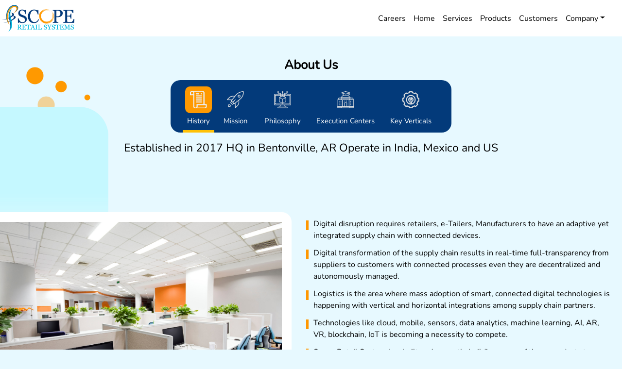

--- FILE ---
content_type: text/html
request_url: https://scoperetail.com/AboutUs.html
body_size: 15121
content:
<!DOCTYPE html>
<html lang="en">
    <head>
        <meta charset="utf-8">
        <meta name="viewport" content="width=device-width, initial-scale=1">
        <title>Scopesys</title>
        <link rel="icon" type="image/png" sizes="32x32" href="../images/favicon-32x32.png">
        <link rel="icon" type="image/png" sizes="48x48" href="../images/favicon.png">
        <link rel="icon" type="image/png" sizes="16x16" href="../images/favicon-16x16.png">
        <link rel="stylesheet" href="https://cdnjs.cloudflare.com/ajax/libs/animate.css/4.1.1/animate.min.css"/>
        <link href="https://cdn.jsdelivr.net/npm/bootstrap@5.0.2/dist/css/bootstrap.min.css" rel="stylesheet" integrity="sha384-EVSTQN3/azprG1Anm3QDgpJLIm9Nao0Yz1ztcQTwFspd3yD65VohhpuuCOmLASjC" crossorigin="anonymous">
        <link rel="stylesheet" href="https://cdn.jsdelivr.net/npm/bootstrap-icons@1.8.1/font/bootstrap-icons.css">
        <link rel="stylesheet" href="../css/style.css" type="text/css"> 
        <link href="https://cdnjs.cloudflare.com/ajax/libs/OwlCarousel2/2.3.4/assets/owl.carousel.min.css" rel="stylesheet" />
<link href="https://cdnjs.cloudflare.com/ajax/libs/OwlCarousel2/2.3.4/assets/owl.theme.default.min.css" rel="stylesheet" />
<script src="https://ajax.googleapis.com/ajax/libs/jquery/3.3.1/jquery.min.js"></script>        
<script src="https://cdnjs.cloudflare.com/ajax/libs/OwlCarousel2/2.3.4/owl.carousel.min.js"></script>
<script src="../js/scroll-script.js"></script>
        
        <!-- <script src="js/jquery.slider.js"></script> -->
    </head>
    <body>
      
      <div class="continer-fluid">
        
        <section >
            <header> 
                <nav class="navbar navbar-expand-lg navbar-light">
                    <div class="container-fluid nav">
                       
                    <div class="brand-logo"><img src="../images/logos/logo.png"></div>
                    
                    <button class="navbar-toggler" type="button" data-bs-toggle="collapse" data-bs-target="#navbarContent" aria-controls="navbarContent" aria-expanded="false" aria-label="Toggle navigation">
                        <span class="navbar-toggler-icon"></span>
                      </button>
                    <div class="collapse navbar-collapse justify-content-end" id="navbarContent">
                    <ul class="navbar-nav">
                        <!-- <li class="nav-item dropdown"><a href="#career" class="nav-link dropdown-toggle" role="button" data-bs-toggle="dropdown" aria-expanded="false">Careers</a>
                            <ul class="dropdown-menu">
                              <li><a class="dropdown-item" href="career.html">Life at Scope</a></li>
                              <li><a class="dropdown-item" href="openings.html">Current Opportunities</a></li>
                            </ul>
                          </li> -->
                        <li class="nav-item"><a href="openings.html" class="nav-link">Careers</a></li>
                        <li class="nav-item"><a href="index.html" class="nav-link">Home</a></li>
                        <li class="nav-item"><a href="services.html" class="nav-link" >Services</a></li>
                        <li class="nav-item"><a href="ourproducts.html" class="nav-link">Products</a></li>
                        <li class="nav-item"><a href="customers.html" class="nav-link">Customers</a></li>
                        <li class="nav-item dropdown">
                          <a href="#company" class="nav-link dropdown-toggle" role="button" data-bs-toggle="dropdown" aria-expanded="false">Company</a>
                          <ul class="dropdown-menu right-0">
                            <li><a class="dropdown-item" href="index.html#overview">Overview</a></li>
                            <li><a class="dropdown-item" href="index.html#ourTeam">Our Team</a></li>
                            <li><a class="dropdown-item" href="index.html#teamEvents">Team Events</a></li>
                            <li><a class="dropdown-item" href="index.html#mileStone">Milestones</a></li>
                            <li><a class="dropdown-item" href="index.html#whyChooseus">Why Choose Us</a></li>
                            <li><a class="dropdown-item" href="index.html#ourProcess">Our Process</a></li>
                            <li><a class="dropdown-item" href="contactus.html">Contact Us</a></li>
                            <li><a class="dropdown-item" href="AboutUs.html">About Us</a></li>
                          </ul>
                        </li>
                    </ul></div>
                    <div id="drawerbg" style="display: none;"></div>
                    </div>
                    </nav>
            </header>
        </section>

        <section id="aboutus" class="sections d-flex flex-column">
            
            <div class="text-center">
                <div class="heading">About Us</div>
            </div>
            <div class="tabs">
                <div class="tab-bar">
                <ul class="nav nav-pills m-0" id="pills-tab" role="tablist">     
                    <li class="nav-item" role="presentation">
                      <button class="nav-link active" id="pills-history-tab" data-bs-toggle="pill" data-bs-target="#pills-history" type="button" role="tab" aria-controls="pills-history" aria-selected="true">
                        <div class="tab-icons">
                            <img src="../images/icons/icn-history.png">
                        </div>
                        History</button>
                    </li>
                    <li class="nav-item" role="presentation">
                      <button class="nav-link" id="pills-mission-tab" data-bs-toggle="pill" data-bs-target="#pills-mission" type="button" role="tab" aria-controls="pills-mission" aria-selected="false">
                        <div class="tab-icons">
                            <img src="../images/icons/icn-mission.png">
                        </div>
                        Mission</button>
                    </li>
                    <li class="nav-item" role="presentation">
                      <button class="nav-link" id="pills-philosophy-tab" data-bs-toggle="pill" data-bs-target="#pills-philosophy" type="button" role="tab" aria-controls="pills-philosophy" aria-selected="false">
                        <div class="tab-icons">
                            <img src="../images/icons/icn-philosophy.png">
                        </div>
                        Philosophy</button>
                    </li>
                    <li class="nav-item" role="presentation">
                      <button class="nav-link" id="pills-execution-tab" data-bs-toggle="pill" data-bs-target="#pills-execution" type="button" role="tab" aria-controls="pills-execution" aria-selected="false">
                        <div class="tab-icons">
                            <img src="../images/icons/icn-execution.png">
                        </div>
                        Execution Centers</button>
                    </li>
                    <li class="nav-item" role="presentation">
                        <button class="nav-link" id="pills-keyverticals-tab" data-bs-toggle="pill" data-bs-target="#pills-keyverticals" type="button" role="tab" aria-controls="pills-keyverticals" aria-selected="false">
                            <div class="tab-icons">
                                <img src="../images/icons/icn-keyverticals.png">
                            </div>
                            Key Verticals</button>
                      </li>
                  </ul>
                </div>
                  <div class="tab-content" id="pills-tabContent">
                    <div class="tab-pane fade show active" id="pills-history" role="tabpanel" aria-labelledby="pills-history-tab" tabindex="0">
                        Established in 2017 HQ in Bentonville, AR Operate in India, Mexico and US
                    </div>
                    <div class="tab-pane fade" id="pills-mission" role="tabpanel" aria-labelledby="pills-mission-tab" tabindex="0">
                        Accelerate Possibilities For Enterprises with Digital Innovation
                    </div>
                    <div class="tab-pane fade" id="pills-philosophy" role="tabpanel" aria-labelledby="pills-philosophy-tab" tabindex="0">
                        Modular product development with open integration platform
                    </div>
                    <div class="tab-pane fade" id="pills-execution" role="tabpanel" aria-labelledby="pills-execution-tab" tabindex="0">
                        Pune, India, Mexico City, Bentonville AR, San Francisco CA
                    </div>
                    <div class="tab-pane fade" id="pills-keyverticals" role="tabpanel" aria-labelledby="pills-keyverticals-tab" tabindex="0">
                        Retail, Restaurants, Robotics, Automation
                    </div>
                  </div>
                
            </div>
            <div class="sections-element"></div>
                <div class="image-bg d-none d-lg-block"></div>
        </section>
        <section class="image-content flex-1 flex-column flex-lg-row">
            <div class="images">
                <img src="../images/graphics/aboutus.jpg" class="w-100">
            </div>
            <div class="description">
                <ul class="m-0 p-0">
                    <li>
                    Digital disruption requires retailers, e-Tailers, Manufacturers to have an adaptive yet integrated supply chain with connected devices.
                    </li>
                    <li>
                        Digital transformation of the supply chain results in real-time full-transparency from suppliers to customers with connected processes even they are decentralized and autonomously managed.
                    </li>
                    <li>
                        Logistics is the area where mass adoption of smart, connected digital technologies is happening with vertical and horizontal integrations among supply chain partners.
                    </li>    
                    <li>
                        Technologies like cloud, mobile, sensors, data analytics, machine learning, AI, AR, VR, blockchain, IoT is becoming a necessity to compete.
                    </li>
                    <li>
                        Scope Retail System has built and currently building some of these products to transform your supply chain. We can partner with you to create, customize, or integrate the products to support the digital supply chain.
                    </li>
                </ul>
                </div>
        </section>
        <section class="sections partners">
            <div class="sm-heading">Our Partners</div>
            <div class="partners">
                <div class="logos">
                    <div>
                        <img src="../images/logos/logo-ustflobal.png">
                    </div>
                    <div>
                        <img src="../images/logos/logo-expanxion.png">
                    </div>
                    <div>
                        <img src="../images/logos/logo-evoluta.png">
                    </div>
                </div>
            </div>
        </section>
        <footer id="footer" class="container-wrap">
            <div class="d-flex two-col flex-column flex-lg-row">
                <div class="footer-left">
                    <div class="footer-logo">
                        <img src="../images/logos/logo.png" class="mb-2">
                        <p>75+ years of combined retail experience in building large scale, distributed, low latency systems for leading retailers in world</p>
                    </div>
                    
                    <div>
                        <div class="col-title">Follow Us</div>
                        <div class="social-links d-flex show-on-scroll show-item flex-wrap">
                            <a href="https://www.facebook.com/scoperetail/" target="_blank"><i class="icn icn-fb"></i></a>
                            <a href="https://twitter.com/scoperetailsys" target="_blank"><i class="icn icn-twitter"></i></a>
                            <a href="https://www.linkedin.com/in/scoperetail" target="_blank"><i class="icn icn-in"></i></a>
                            <!-- <a href="#" target="_blank"><i class="icn icn-in"></i></a> -->
                        </div>
                    </div> 
                    <div class="address">
                      <div class=""><i class="bi bi-map"></i> &nbsp;Bentonville, Arkansas, 72712, USA</div>
                      <div class="d-flex comp-info">
                        <span><i class="bi bi-telephone"></i> &nbsp;+1 (479) 364-2050</span> <span><i class="bi bi-envelope"></i> &nbsp;info@scoperetail.com</span>
                      </div>
                    </div>
                </div>
                <div class="w-100 footer-right p-4">
                    <div class="footer-links">
                        <ul>
                          <li class="col-title">Website Map</li>
                          <li><a href="AboutUs.html">About us</a></li>
                          <li><a href="ourproducts.html">Products</a></li>
                          <li><a href="contactus.html">Contact Us</a></li>
                          <li><a href="index.html?#ourTeam">Leadership team</a></li>
                          <li><a href="customers.html">Customers </a></li>
                        </ul>
                        <ul>
                          <li class="col-title">Services</li>
                          <li><a href="services.html?tab=1">Business Consulting</a></li>
                          <li><a href="services.html?tab=2">Architecture Consulting</a></li>
                          <li><a href="services.html?tab=3">Product Development</a></li>
                        </ul>
                        <ul>
                          <li class="col-title">Navigate</li>
                          <li><a href="terms.html">Terms of Services</a></li>
                          <li><a href="privacy.html"> Privacy Policy</a></li>
                          <!-- <li><a href="#"> Disclaimer</a></li> -->
                        </ul>
                    </div>
                    <div class="copyright d-flex justify-content-center mt-6 mb-3">
                        <div class="">© 2022 Scope Retail | All Rights Reserved</div>
                    </div>
                </div>
            </div>
          </footer>
                </div>


        <script src="https://cdn.jsdelivr.net/npm/bootstrap@5.0.2/dist/js/bootstrap.bundle.min.js" integrity="sha384-MrcW6ZMFYlzcLA8Nl+NtUVF0sA7MsXsP1UyJoMp4YLEuNSfAP+JcXn/tWtIaxVXM" crossorigin="anonymous"></script>
    </body>
    </html>

--- FILE ---
content_type: text/css
request_url: https://scoperetail.com/css/style.css
body_size: 47799
content:
/***** DEFAULT PRIMARY STYLES *****/
@font-face {
    font-family: Comfortaa;
    src: url(../fonts/Comfortaa/Comfortaa-VariableFont_wght.ttf) format('truetype');
    font-weight: normal;
    font-style: normal;
  }
@font-face {
    font-family: OpenSans;
    src: url(../fonts/OpenSans-Regular.ttf) format('truetype');
    font-weight: normal;
    font-style: normal;
  }
@font-face {
    font-family: Nunito;
    src: url(../fonts/Nunito/Nunito-VariableFont_wght.ttf) format('truetype');
    font-weight: normal;
    font-style: normal;
}

body {
    font-size:16px;
    background-color: #E7F9FF!important;
    /* background: linear-gradient(80deg, rgba(236,255,253,1) 0%, rgba(184,255,246,1) 100%); */
    color: #000!important;
    font-family: 'Nunito', sans-serif;
	margin: 0;
    overflow-x: hidden;
}
h1,.h1 {
    font-size:46px;
    font-weight: 600;
    margin: 0;
}
h2,.h2 {
    font-size:30px;
    font-weight:normal;
}
h3,.h3 {
    font-size:24px;
    font-weight:normal;
}
h4,.h4 {
    font-size:18px;
    font-weight:600!important;
}
h5,.h5 {
    font-size:16px;
    font-weight:normal;
}
h6,.h6 {
    font-size:14px;
    font-weight:normal;
}
p {
    line-height:1.45em;
    margin:0 0 1em 0;
    font-size: 16px;
}
a,a:visited {

    text-decoration: none;

}
a {
    color: #000!important;
}
a:hover {
    color: #FF9900!important;
}
.link{
    text-decoration: underline;
}
.w-90{
    width: 90%;
}
.text-left{text-align: left!important;}
.description li{
    list-style: none;
}
/* ul, ol {
    margin-left:2em;
} */
.top-bar a:hover {
    color: #000!important;
}
.text-highlight {
    color: #033a7a!important;
}
.right-0{
    right:0!important;
    left: auto!important;
}
.rounded-5{
    border-radius: 1rem;
}

.white-box{
    background: #fff;
    border-radius: 1rem;
    padding: 20px;
}

/* Main Content Area */
.container-wrap{width:100%;width:-webkit-fill-available;    justify-content: space-between;}
.top-bar{
    background: #02693B;
    height: 35px;
    text-align: center;
    font-size: 21px;
    font-family: 'Erbaum-Regular';
    color: #fff;
    display: flex;
    align-items: center;
    justify-content: center;
}
header{
    position: fixed;
    width: 100%;
    top: 0;
    z-index: 100;
}
header nav{
    height: 75px;
    background-color: #fff;
}
.nav-link.active{
    background: #033A7A;
    padding:5px;
    border-radius: 5px;
    color: #fff!important;
}
.navbar-nav{
    padding: 0 15px;
}
.show .navbar-nav{
    padding: 15px;
}

@supports ((-webkit-backdrop-filter: none) or (backdrop-filter: none)) {
header nav{

    backdrop-filter: blur(8px);
    -webkit-backdrop-filter: blur(8px);
}
}

@supports ((-webkit-backdrop-filter: blur(2em)) or (backdrop-filter: blur(8px))) {
    header nav {
      /* background-color: #fffffff2; */
      -webkit-backdrop-filter: blur(8px);
      backdrop-filter: blur(8px);
    }
  }

.brand-logo img{
    height: 60px;
}

.banner-section{
    /*background-color: transparent;
    background-image: linear-gradient(220deg,#9854FF 0%,#4529C7 100%);
     min-height: 657px; */
     width: 100%;
    max-width: 100%;
    height: 100vh;
    position: relative;
    background-color: transparent;
    background-image: linear-gradient(146deg,#033A7A 0%,#00B9DF 100%);
}
.banner-bg{
    position: absolute;
    bottom: 0;
    width: 100%;
    max-width: 100%;
}

.banner-section .banner-text{
    font-family: Comfortaa;
    font-weight: bold;
    font-size: 31px;
    line-height: 49px;
    color: #fff;
    display: flex;
    justify-content: center;
    gap: 5px;
    flex-direction: column;
    align-content: space-between;
    width: 85%;
    position: absolute;
    top: 183px;
    left: 32px;
    z-index: 10;
}
.banner-section .banner-text p{
    font-family: OpenSans;
    font-size: 15px;
    font-weight: normal;
}
.circle{
    position: absolute;
    background-color: #63C4EF;
    opacity: 24%;
    width: 85%;
    top: -140px;
    border-radius: 100%;
    height: 300px;
    top: -140px;
    left: 0;
}
.banner-circle{
    width: 500px;
    height: 500px;
    display: none;
    position: absolute;
    border-radius: 100%;
    z-index: 1;
    top: 130px;
    right: 100px;
    border:dotted 4px #59DAFF;
}
.banner-circle .slide1, .banner-circle .slide3 {
    margin-right: 27%;
  }
  .banner-circle .bg{
    z-index: 1;
  }
.small-dots{
    background: url(../images/bg/small-dots.png) no-repeat;
    background-size: cover;
    position: absolute;
    width: 185px;
    height: 17px;
    rotate: -18deg;
    z-index: 10;
    filter: hue-rotate(275deg);
}
.small-dots.dots2{
    bottom: auto;
    z-index: 1;
    rotate: -199deg;
}

.mask{
    background: #2A1758;
    width: 100%;
    height: 100%;
    border-radius: 100%;
    -webkit-mask-image: radial-gradient(circle, black 99%, rgba(0, 0, 0, 0.5) 99%);
    mask-image: radial-gradient(circle, black 99%, rgba(0, 0, 0, 0.5) 99%);

    justify-content: center;
    display: flex;
}
.banner-text{
    text-align: left;
}
.banner-text p{
    height: 150px;
}
.button, .large-button{
    border-radius: 20px;
    font-size: 20px;
    padding: 10px 40px;
    border: none;
    font-weight: bold;
    width: fit-content;
}
.button{
    background-color: #FF9900;
    color: #fff;
    position: relative;
    overflow: hidden;
}
.button:hover, .large-button:hover{
    background-color: #00B9DF!important;
    color: #fff!important;
}

.banner-section .carousel-inner{
    height: 100%;
    z-index: 2;
    overflow: inherit;
}
.banner-section .carousel-indicators{
    bottom: 30px!important;
    left: 28px!important;
    right: unset!important;
    margin: 0 auto;
    z-index: 3!important;
}
.carousel-indicators [data-bs-target]{
    width: 10px;
    border-radius: 100%;
    height: 10px;
}
.navbar-toggler{
    background: #f90;
    border-radius: 10px;
}
.navbar-collapse.show{
    background-color: #fff;
}
.navbar-toggler:focus{
    box-shadow: none!important;
    background: #f90;
}

.full-width{
    width: 100%;
}
.anim-blocks{
    position: absolute;
    bottom: 50px;
    left: 47%;
    background: url(../images/bg/anim-blocks.png) no-repeat;
    background-size: cover;
    width: 100px;
    height: 74px;
    z-index: 1;
}
.sections{
    clear: both;
    overflow: hidden;
    padding: 100px 10px;
    font-family: OpenSans;
    font-size: 25px;
    position: relative;
}
.sections > div{flex: 1 1 auto;}
.sections .heading{
    font-size: 23px;
    font-weight: bold;
    color: #000000;
    font-family: Nunito;
    line-height: 35px;
    margin-top: 13px;
    margin-bottom: 10px;
    text-align: center;
}
.sections .sm-heading{
    font-size: 30px;
    line-height: 35px;
    color: #FF9900;
    font-weight: bold;
    margin-bottom: 10px;
    
}
#homepage .sections .sm-heading{
    text-align: center;
}
.sections .content{
    position: relative;
    margin: 0 20px;
}
.sections.reverse{
    flex-direction: column-reverse!important;
}
.sections.reverse .image-bg{
    margin-left: 18%;
    left: auto;
    margin-right: -18%;
}
.sections.reverse .sections-element{
    transform: scaleX(-1);
    left: 70px;
    top: 55px;
}
/* 2 nd section */
.exp-block{
    background: #FFFFFF;
    border-radius: 30px;
    padding: 15px 25px;
    margin:60px 30px;
    font-family: Comfortaa;
    color: #000000;
    /* float: left; */
    align-items: center;
    justify-content: center;
    column-gap: 60px;
    font-size: 25px;
    display: flex;
    position: relative;
}
.exp-block .exp-circle{
    width: 175px;
    border-radius: 100%;
    height: 175px;
    padding: 30px;
    text-align: center;
    background-color: #FF9900;
    color: #fff;
    display: flex;
    align-items: center;
    justify-content: center;
    font-weight: 600;
    font-size: 69px;
}
.sections-element{
    position: absolute;
    right: 0;
    top: -165px;
    background: url(../images/bg/patern-circle.png) no-repeat;
    width: 237px;
    height: 210px;
    zoom: 0.4;
}
#supply-chain{
    padding: 70px 30px;
}
.graphics-wrap{
    position: relative;
    width: 100%;
    /* height: 100vh; */
}
.image-bg{
    width: 118%;
    height: 432px;
    rotate: 13deg;
    border-radius: 60px;
    left: -18%;
    background-image: linear-gradient(#C5F8FF 60%,#c5f8ff00 100%);
    position: initial;
}
.image-bg.full{
    width: 56%;
    right: 0;
    position: absolute;
    top: 0;
    z-index: -1;
}
.graphics{
    width: -webkit-fill-available;
    height: -webkit-fill-available;
    text-align: center;
    z-index: 3;
    background-size: contain;
    position: absolute;
    margin-top: 60px;
    background-position: center;
    /* margin-left: 60px;   */
}
.graphics img{
    width: 100%;
    bottom: 64px;
    left: 0%;
    position: absolute;
}
.supply-graphics{
    /* background: url(../images/graphics/supplychain_graphic.svg) no-repeat; */
    background-size: contain;
    background-position: center;
    height: 377px;
}

#overview{
    background: #fff;
}
.overview-graphics{
    /* background: url(../images/bg/overview_graphic.svg) no-repeat; */
    background-size: contain;
    background-position: center;
    display: flex;
    align-items: flex-end;
}
.overview-graphics img{
    height: auto!important;
    margin-left: auto;
    margin-right: auto;
}

#ourservices .carousel-inner, #whyChooseus .carousel-inner{
    background: #fff;
    height: 550px;
    border-radius: 20px;
    overflow: hidden;
}
#ourservices .carousel-inner p, #whyChooseus .carousel-inner p{
    height: auto;
    overflow: auto;
}
.read-more{font-size: 20px;text-decoration: underline;}
.read-more-text{
    display: none;
    font-size: 16px;
}

.carousel-control-next, .carousel-control-prev{
    z-index: 2!important;
    width: auto!important;
}
.carousel-control-prev {
    left: -23px;
}
.carousel-control-next {
    right: -23px;
}
.carousel-control-next-icon, .carousel-control-prev-icon{

    background-color: #033A7A!important;
    border-radius: 100%;
    background-size: 50% 50%!important;
    width: 3rem!important;
    height: 3rem!important;
}
.silde-content{
    width: 100%;
    padding: 40px;
}
.silde-content h2{
    color:#2B2D6C;
    font-size: 30px;
    font-weight: bold;
}

.silde-image{
    width: auto;
    height: 100%;
    position: absolute;
    right: 0;
    top: 0;
    z-index: -1;
}
.gredient{
    width: 100%;
    position: absolute;
    top: 0;
    z-index: -1;
    height: 100%;
    background: rgb(255,255,255);
    background: linear-gradient(90deg, rgba(255,255,255,1) 62%, rgba(255,255,255,0) 76%);
}


#ourproduct, #ourTeam, #whyChooseus, footer{
    background: rgb(3,58,122);
    background: linear-gradient(0deg, rgba(3,58,122,1) 0%, rgba(3,58,122,0.8575805322128851) 100%);
    padding: 30px;
    color: #fff ;
    position: relative;
}
#ourproduct .content, #ourTeam .content, #whyChooseus .content{
    margin: 50px 0px 0px 0px;
    padding: 0px;
    text-align: center;
}
#ourproduct .circle{
    margin-left: -165px;
}
.products{
    flex-wrap: wrap;
    min-height: 320px;
    text-align: left;
    grid-gap: 15px;
}
.products > div{
    flex: 1 0 48%;
    /* flex-wrap: wrap; */
    min-height: 150px;
    grid-gap: 15px;
}
.product{
    display: flex;
    font-size: 25px;
}
.product-logo{
    width:100px;
    height:100px;
    flex-shrink: inherit;
    /* background: #FFFFFF; */
    border-radius: 15px;
    padding: 10px;
    margin: 0 auto;
    display: flex;
    align-items: center;
}
.product-logo img{
    width: 100%;
}
.product p{
    margin-bottom: 5px;
}
.product-links{
    flex-wrap: wrap;
    grid-gap: 15px;
    padding: 0;
    /* width: 60%; */
}
.product-links li{
    flex: 1 0 47%;
    padding-left: 0!important;
}
.product-links li::before{
    display: none!important;
}
.product-links li a{
    padding: 10px;
    background: #FF9900;
    border-radius: 15px;
    display: block;
    text-align: center;
}
.product-links li a:hover{
    background:#00B9DF;
    color:#fff!important;
}
.product-detail{
    color:#000;
}
a.readmore{
    color: #FF9900!important;
    font-size: 15px;
    display: block;
    margin-top: 10px;
}
#ourproduct .carousel{
    padding-bottom: 45px;
}
.carousel-indicators [data-bs-target] {
    background-color: #D9D9D9!important;
    width: 15px;
    height: 15px;
    opacity: 1!important;
}
.carousel-indicators .active {
    opacity: 1;
    background-color:#FF9700!important;
}
.customer-name{
    font-size: 22px;
    font-weight: bold;
    margin-top: -10px;
}
.customer-name span{
    font-size: 15px;
    font-weight: normal;
}
.icn-quotation{
    position: absolute;
    left: 22px;
    top: -16px;
    background: url(../images/icons/icn-quotation.png);
    width: 40px;
    height: 31px;
    background-size: contain;
}

#ourcustomers{
    min-height: 820px;
}
#customers .page-title{
    flex: 0 0 10%;
    display: flex;
    flex-direction: column;
    justify-content: center;
    margin-top: 95px;
    z-index: 2;
}
.customer-logos{
    flex-wrap: wrap;
}
.customer-logo {
    width: 200px;
    height: 200px;
    flex-shrink: inherit;
    background: #FFFFFF;
    border-radius: 15px;
    padding: 10px;
    margin: 0 auto;
    display: flex;
    align-items: center;
}
.customer-logo .size-6{
    width: 60%;
}
#customers .slider{
    flex: 1;
}
#customers .sm-heading{
    color: #000;
}
.whitebg{
    background: #F9FAFF;
}

#ourTeam{
    background: linear-gradient(0deg, rgba(3,58,122,1) 0%, rgba(3,58,122,0.8575805322128851) 100%);
    padding: 30px 0 0;
    /* margin-top: 60px; */
}
.team{
    display: flex;
    grid-gap: 30px;
    justify-content: center;
    margin-top: 40px;
    flex-wrap: wrap;
    padding: 20px;
}

.member{
    display: flex;
    grid-gap: 15px;
    align-items: center;
    width: 100%;
}
/* .member > div:nth-child(2){
    flex: 1 0 150px;
    flex-wrap: wrap;
} */
.member .member-image{
    width: 150px;
    grid-gap: 35px;
    justify-content: center;
    border: solid 10px #fff;
    border-radius: 100%;
    flex-shrink: inherit;
    filter: contrast(144%);
}
.member .member-image .overlay{
    background-color: #2B2D6C;
    filter: brightness(200%);
    opacity: 0.4;
    width: 85px;
    height: 85px;
    position: absolute;
    border-radius: 100%;
    z-index: 1;
}
.member .member-image:hover .overlay{
    background-color: #2B2D6C;
    filter: brightness(200%);
    opacity: 0;
    cursor: pointer;
    animation: smoothanim 3s;
}
.member .member-image img{
    border-radius: 100%;
    width: 100%;
    filter: grayscale(100%) brightness(130%);
}
.member .member-image:hover img{
    opacity: 1;
    cursor: pointer;
    filter:grayscale(0%);
}
.member .member-name{
    font-size: 20px;
    text-align: left;
    width: 100%;
    font-family: 'Nunito', sans-serif;
}
.member .member-name span{
    font-size: 12px;
    display: block;
}

.milest-boxes{
    display: flex;
    margin-top: 75px;
    grid-gap: 80px 55px;
    flex-wrap: wrap;
    justify-content: center;
    font-family: 'Nunito', sans-serif;
}
.milest-boxes > div{flex: 0 1 250px;}
.milest-box{
    position: relative;
    background: #FFFFFF;
    border-radius: 10px;
    height: 190px;
    display: flex;
    justify-content: center;
    box-shadow: 2px 3px 15px #0000001f;
    cursor: pointer;
}

.circle-element{
    background-color: #C5F8FF;
    position: absolute;
    width: 250px;
    height: 250px;
    right: -130px;
    opacity: 0.25;
    z-index: -1;
    bottom: -107px;
    border-radius: 100%;
}
.milest-icon{
    background: #033A7A;
    width: 100px;
    height: 80px;
    border-radius: 10px;
    position: absolute;
    margin-top:-19%;
    text-align: center;
    display: flex;
    justify-content: center;
    align-items: center;
    transition: transform; /* Animation */
    transition: 1s all ease;

}
.milest-icon img{
    height: 60px;
}
.milest-box:hover .milest-icon{
    transform: scale(1.3);
    background: #034ea5;
}
.box-wrapper{
    position: relative;
    overflow: hidden;
    width: 100%;
    height: 100%;
    z-index: 1;
}
.milest-desc{
    margin:40px auto 0;
    text-align: center;
    width: 80%;
    z-index: 2;
}
.mile-number{
    font-size: 45px;
    font-weight: 600;
}
.mile-text{
    font-size: 15px;
    margin: 0 auto;
}
.counter{
    display: flex;
    justify-content: center;
    align-items: center;
    color: #2B2D6C;
}
.counter .plus{ font-size: 50px;font-weight: 600;margin-top: -8px;}
#whyChooseus .silde-content{
    color: #000!important;
}
#whyChooseus .carousel-control-next-icon, #whyChooseus .carousel-control-prev-icon{
    background-color: #FF9900!important;
}
#whyChooseus .carousel-control-next, .carousel-control-prev{
    opacity: 1;
}

#whyChooseus .gredient{
    background: linear-gradient(269deg, #c5f8ff00 22%, #C5F8FF 37%);
}
#whyChooseus .gredient2{
    background: linear-gradient(269deg, #c5f8ff00 22%, #C5F8FF 56%);
}

/* Our Process */
.process-steps{
    width: 100%;
    margin: 50px auto;
}
.process-steps .steps{
    display: flex;
    font-family: 'Nunito', sans-serif;
    position: relative;
    flex-direction: column;
    align-items: center;
}
.process-steps .steps > div{
    flex:1 1 auto;
}
.process-steps .steps .step-image{
    margin-right: 15px;
}
.process-steps .reverse-step .step-image{
    margin-right: 0;
    margin-left: 15px;
}
.process-steps .steps .step-image img{
    width: 180px;
    text-align: left;
}
.flex-row-reverse.steps .step-image img{
    text-align: right;
}
.process-steps .steps .step-title{
    font-size: 35px;
    color: #2B2D6C;
    align-items: center;
    display: flex;
    grid-gap: 15px;
    font-weight: bold;
}
.process-steps .steps .step-title span{
    width:45px;
    height: 45px;
    background: #fff;
    border-radius: 100%;
    padding: 5px;
    color: #FF9900;
    text-align: center;
    font-size: 25px;
    font-weight: bold;
}
.steps-dots{
    margin-top: 108px;
    width: 560px;
    height: 110px;
    overflow: hidden;
}
.steps-right-dots{
    background: url(../images/process-steps/steps-right-dots.png) no-repeat left top;
    background-size: cover;
    background-position-x: -130px;
}
.steps-left-dots{
    background: url(../images/process-steps/steps-left-dots.png) no-repeat left top;
    background-size: cover;
    background-position-x: 75px;
}
.steps-center-dot{
    width:1px;
    height: 80px;
    margin: 0 auto;
    border-right: dotted 4px #FF9900;
}
.step-desc{
    font-size: 20px;
    margin-top: 39px;
}
.steps-lastleft-dots{
    background: url(../images/process-steps/steps-lastleft-dots.png) no-repeat left;
    background-size: contain;
    /* width: 390px; */
    height: 110px;
    margin-left: 96px;
    background-position-x: 39px;
}
.steps-lastright-dots{
    background: url(../images/process-steps/steps-lastright-dots.png) no-repeat right top #e7f9ff;
    background-size: cover;
    margin-top: -2px;
    width: 64%;
    zoom: 2;
    overflow: hidden;
    float: right;
    height: 86px;
}
.last-dots > div{
    flex:1;
}
/* Footer */
footer{
    padding: 0;
    color: #444444;
}
footer .footer-left {

    background: #fff;
    padding: 20px 30px;
    display: flex;
    flex-direction: column;
    justify-content: center;
    width: 100%;
}

.footer-logo img{
    height: 50px;
}
.footer-logo p{
    font-size: 15px;
}
.social-links {
    gap: 15px;
    position: relative;
}
.social-links a {
    background: #033A7A!important;
    font-size: 24px;
    overflow: hidden;
    position: relative;
    border-radius: 10px;
}
.col-title{
    font-weight: 600;
}
.icn {
    width: 30px;
    height: 30px;
    border-radius: 10px;
    text-align: center;
    display: block;
    background-repeat: no-repeat;
    background-position: center;
    background-size: 50%;
}
.icn-fb {
    background-image: url(../images/icons/icn-fb.svg);
}
.icn-twitter {
    background-image: url(../images/icons/icn-twitter.svg);
}
.icn-in {
    background-image: url(../images/icons/icn-in.svg);
}
.address, .copyright{
    border-top: solid 1px #ACACAC;
    padding: 15px 0;
    text-align: center;
    display: flex;
    flex-direction: column;
    grid-row-gap: 15px;
    margin: 15px -15px 0;
}
.comp-info{
    justify-content: space-around;
}
.copyright{
    color: #fff;
    height: 100px;
    align-items: center;
}
.footer-links{
    display: flex;
    grid-gap: 15px;
    font-size: 15px;
    color: #fff;
}
.footer-links ul{
    flex: 1;
}
.footer-links .col-title{
    font-size: 22px;
    font-weight: 600;
}
.footer-links ul{
    list-style: none;
    padding: 0;
    margin: 0;
}
.footer-links ul li{
    margin: 6px 0;
}
.footer-links ul a{
    color: #fff!important;
    opacity: 0.8;
}
.footer-links ul a:hover{
    color: #FF9900!important;
    opacity: 1;
}

.form-fields > div{
    flex: 1 1 30%;
}
.form-fields .graphics-wrap{
    flex: 1;
    margin-right: -10%;
    margin-top: 5%;
}
.form-fields .graphics img{
    left: unset;
    right: 33%;
    width: 100%;
}
.form-fields label{
    font-family: Nunito;
    font-size: 18px;
    opacity: 0.6;
    margin-bottom: 0;
}
.form-fields .form-control{
    border-radius: 10px;
    border-color: #fff;
    box-shadow: #0000000a 1px 4px 3px;
}
.form-fields input.form-control{
    height: 45px;
}
.form-control.is-valid{
    border-color: #198754!important;
}
.form-control.is-invalid{
    border-color: #dc3545!important;
}
.bottom-line{
    height: 10px;
    width: 104%;
    border-radius: 15px;
    background: #2B2D6C;
    position: absolute;
    bottom: 55px;
    right: 0;
}

#contactus .sections-element{
    left: 170px;
    right: unset;
    z-index: 2;
}
.tabs{
    display: flex;
    flex-direction: column;
    align-items: center;
    position: relative;
    width: 100%;
    margin: 0 auto;
    font-family: Nunito;
    z-index: 1;
}
#aboutus .image-bg, #customers .image-bg{
    width: 402px;
    rotate: 26deg;
    height: 300px;
    left: -14%;
    margin-top: 120px;
}
#aboutus .sections-element, #customers .sections-element {
    transform: scaleX(-1);
    left: 70px;
    top: 190px;
}
#customers{
    height: 125vh;
}
#customer .owl-carousel .owl-stage{
    display: flex;
    align-items: center;
}
.tab-bar{
    background: #033A7A;
    border-radius: 20px;
    padding: 0 25px;
    font-family: Nunito;
    font-size: 15px;
}
.tab-icons{
    padding: 10px;

    text-align: center;
    margin: 5px auto;
    width: fit-content;
}
.tab-icons img{
    height: 35px;
}
.nav-pills .nav-link.active .tab-icons{
    background: #FF9900;
    border-radius: 10px;
}
.nav-pills{
    grid-gap: 10px;
}
.nav-pills li{
    flex: 1 1 0;
    display: flex;
    justify-content: center;
}
.tab-bar .nav-link{
    color: #fff;
    border-bottom: solid 5px transparent;
}
.nav-pills .nav-link.active, .nav-pills .show>.nav-link{
    background: transparent;
    border-bottom: solid 5px #ffc107;
    border-radius: 0;
}
.tab-content{
    width: 100%;
    margin: 15px auto;
    text-align: center;
    font-size: 23px;
}

.image-content{
    display: flex;
    margin: 0 0 0 -30px;
}
.image-content img{
    border: solid 20px #fff;
    border-radius: 20px;
}
.description{
    padding: 0 25px;
}
.description strong{ color: #033a7a;}
.description ul{
    list-style: none;
}
.description ul li{
    padding-left: 20px;
    position: relative;
    margin: 12px 0;
    text-align: left;
}
.description ul li:before{
    content: '';
    width:5px;
    height: 20px;
    background: #FF9700;
    display: inline-block;
    margin-left: -15px;
    margin-top: 5px;
    position: absolute;
}
.description ul li li:before{
    width:10px;
    height:10px;
    border-radius: 20px;
}
.partners .sm-heading{
    color: #000;
    text-align: center;
    margin-bottom: 25px;
}
.partners .logos{
    grid-gap: 25px;
    display: flex;
    justify-content: center;
    flex-wrap: wrap;
}
.partners .logos img{width:auto;}
.partners .logos div{
    border: solid 15px #fff;
}

.flex-1 > div{
    flex: 1 1 0;
}
#products .tab-content{
    text-align: left;
}
#products .tab-content .sm-heading{
    font-size: 25px;
}
.tab-content:focus{
    outline: none;
}
#products .description, #ourproducts .description{
    padding: 0;
}
#products .heading{
    margin:30px 0;
}
#products .sm-heading {
    font-size: 20px;
    color: #000;
}
#products .description ul li{
    padding-left: 15px;
}
#ourproducts{
    font-size: 16px;
}
.our-products{
    display: flex;
}
.our-products {
    display: flex;
    flex-wrap: wrap;
}
.product-box{
    padding:15px;
    background: #E5FCFF;
    border-radius: 25px;
    flex: calc(100%);
    display: flex;
    flex-direction: column;
}
.product-box > div{
    flex: 1;
}
.product-box .link-box{
    display: flex;
    align-items: end;
    justify-content: center;
}
.diagram-content{
    padding-right: 30px;
}

.diagram{
    padding: 20px;
    background: #fff;
    border-radius: 20px;
    margin-top:30px;
    /* margin-left:30px; */
    text-align: center;
    position: relative;
    height: fit-content;
}
.diagram img{width: 80%!important;}
#pills-cosmos .diagram{margin-left:30px;}
.orange-btns-bar .nav-pills {
    grid-gap: 10px;
}
.orange-btns-bar .nav-pills .nav-link{
    font-family: Nunito;
    color: #454545;
    font-size: 15px;
    background: #fff;
    border-bottom: none;
    border-radius: 10px;
    padding: 0.8rem 2.5rem;
    width: 100%;
    text-align: center;
}
.orange-btns-bar .nav-pills .nav-link.active, .nav-pills .show>.nav-link{
    color: #fff;
    font-weight: bold;
    background: #ffc107;
    border-bottom: none;
}
.orange-btns-bar.tabs, .orange-btns-bar .tab-content {
    width: 100%;
    font-size: 16px;
}
.orange-btns-bar.tabs li{
    flex: 1 45%;
}

.hireus .heading{
    color: #444444;
    font-weight: normal;
}

figure{
    border-left: solid 2px blue;
    margin-left: 30px;
    padding-left: 20px!important;
}
figure footer{background: transparent;}

.blocks{
    display: flex;
    flex-wrap: wrap;
    grid-gap: 15px;
}
.blocks .box{
    flex: 1 100%;
}
.blocks h4{
    color: #2B2D6C;
}
.disabled{
    opacity: 0.3;
}
.list-style-circle {
    list-style-type: circle !important;
    font-size: 18px;
}
.list-style-number {
    list-style-type: decimal !important;
    font-size: 18px;
}
.para-heading{
    font-weight: bold;
}

.more-items{
    text-align: center;
    color: #FF9700;
}
.testimonials{
    width: 100%;
    margin: 0 auto;
}
.line-seprator{
    height: 2px;
    width: 300px;
    background: #FF9700;
    margin: 20px auto 40px;
}
.review-text{
    text-align: center;
}

.review-text .logo{
    max-width: 150px;
    margin: 0 auto;
}
.icn-quotation{
    background: url(../images/icons/icn-quotation-l.png);
    position: absolute;
    top:0;
    left: 0;
}

#teamEvent{
    flex-wrap: wrap;
    justify-content: center;
}
.gallery{
    max-width: calc(100% - 42px);
}

.gallery img{
    width: 100%;
    border:solid 20px #fff;}
.gallery-title{
    margin-top:8px;
    text-align: center;
    font-size: 20px;
}

.career-banner{
    width: 100%;
    max-width: 100%;
    height: 180px;
    position: relative;
    display: grid;
    background-color: transparent;
    background-image: linear-gradient(146deg,#033A7A 0%,#00B9DF 100%);
    border-radius: 0 0 80px 80px;
    overflow: hidden;
}
.career-banner img{
    height: 255px;
    float: right;
    position: absolute;
    right: 0;
    bottom: 0;
    display: none;
}
.career-banner .anim-blocks{
    bottom: 35px;
    left: 50px;
    display: none;
}
.banner-content{
    font-family: Comfortaa;
    font-size:30px;
    margin: 30px auto 0 auto;
    z-index: 1;
    align-items: center;
    height: 100%;
    text-align: center;
    color: #fff;
    justify-items: center;
    /* width: 100%; */
    display: flex;
}
.banner-content .sm-title{
    font-size: 30px;
}
.line-graphics{
    margin: 0 auto;
    height: 140px!important;
    text-align: end;
    float: none;
    top: 108px;
    left: 0;
    display: none;
}
.job-blocks{
    margin-left: auto;
    margin-right: auto;
    margin-bottom: 20px;
}
.job-blocks .accordion-item{
    border-radius: 10px;
}
.job-blocks .accordion{
    gap: 10px;
    display: flex;
    flex-direction: column;
    font-family: nunito;
}
.job-blocks .accordion-button{
    border-radius: 10px;
}
.job-blocks .accordion-button:not(.collapsed){
    background-color:transparent;
    box-shadow: none;
    color: #000;
}
.job-title{
    font-size: 20px;
    font-weight: 600;
    margin-bottom: 7px;
}
.job-title span{
    font-size: 15px;
    color: #444444;
    font-weight: 500;
}
.icn-location{
    width: 25px;
    height: 25px;
    display: inline-block;
    margin-right: 10px;
}

.life-blocks, .job-blocks{
    display: flex;
    justify-content: center;
    width: 90%;
    flex-wrap: wrap;
    margin-top: 40px;
    margin-bottom: 40px;
    font-family: Comfortaa;
}
.life-blocks img{
    border:solid 10px #f90;
    border-radius: 30px;
    
}
.life-blocks > div{
    flex:calc(50% - 20px) 0;
}
.life-blocks .block{
    display: flex;
    flex-direction: column;
    gap: 20px;
    min-width: 245px;
    text-align: center;
}
.recruitment{
    margin-top: 60px;
    margin-bottom: 60px;
}
.recruitment .milest-boxes{
    margin-top: 90px;
}
.recruitment .milest-box{
    height: 150px;
}
.recruitment .milest-desc{
    margin: 90px auto 0;
}
.recruitment .mile-text{
    font-size: 18px;
}
.recruitment .sm-circle{
    font-family: OpenSans;
    width: 40px;
    height: 40px;
    top: 22px;
    display: flex;
    align-items: center;
    justify-content: center;
    font-size: 22px;
    color: #fff;
    border-radius: 100%;
    position: absolute;
    background-color: #FF9700;
}
.recruitment .milest-icon img {
    height: 40px;
}
.step-title{
    font-family: Nunito;
    font-weight: 500;
    font-size: 30px;
    text-align: center;
}
.applynow{
    padding: 40px;
    background: #fff;
}
.applynow .form-control{
    border:solid 1px #D9D9D9;
    background: #fff;
}
.applynow .input-group-btn{
    background: #FF9900;
    border-radius: 10px;
}
.applynow a{
    text-decoration: underline;
}
.custom-file-uploader {
    position: relative;
    color: #fff;
}
.custom-file-uploader   input[type='file'] {
      display: block;
      position: absolute;
      top: 0;
      right: 0;
      bottom: 0;
      left: 0;
      z-index: 5;
      width: 100%;
      height: 100%;
      opacity: 0;
      cursor: default;
    }
.element2.sections.reverse{
    position: absolute;
    width: 100%;
    z-index: -1;
}

/* Media Queries */
@media screen and (min-width:768px){
    .product-links{
        width: 60%;
    }
    
    .career-banner{
        height: 325px;
    }
    .banner-content{
        font-family: Comfortaa;
        font-size:50px;
        margin: 75px auto 0 auto;
    }
    .line-graphics, .career-banner .anim-blocks, .career-banner img{
        display: block;
    }
    .blocks .box {
        flex: 1 32%;
    }
    #products .heading {
        margin: 30px;
        /* font-size: 34px; */
    }
    #products .sm-heading{
        font-size: 30px;
        color: #000;
    }
    #ourproducts .sm-heading {
        font-size: 25px;
        color: #000;
    }
    .orange-btns-bar .nav-pills .nav-link{
        font-size: 20px;
    }
    .orange-btns-bar .nav-pills {
        grid-gap: 20px;
    }
    .orange-btns-bar.tabs li {
        flex: 1;
    }
    .anim-blocks{
        position: absolute;
        bottom: 257px;
    }
    .member .member-image .overlay{
        width: 133px;
        height: 133px;
    }
    .exp-block.reveal{
        opacity: 1;
        transform: inherit;
    }
    .banner-text p{
        height: 100px;
    }
    .partners .logos img {
        width: 150px;
    }
    .nav-pills {
        grid-gap: 20px;
    }
    .form-wrap{
        width: 80%;
    }
    .process-steps .steps .step-image {
        /* width: 390px; */
        text-align: center;
    }
    .process-steps .steps{
        flex-direction: row;
        align-items: unset;
    }
    .steps-right-dots {
        background-position-x: -135px;
    }
    .steps-left-dots{
        background-position-x: 40px;
    }
    .steps-lastleft-dots{
        margin:0;
    }
    .team > div{
        flex:1 1 30%;
    }
    .member{
        width: inherit;
    }
    .w-70 {
        width: 70%;
        margin: 0 auto;
    }
    #ourproduct .content, #ourTeam .content, #whyChooseus .content{
        padding: 30px;
    }
    .sections{
        grid-gap: 40px;
        padding: 100px 30px
    }
    .sections > div {
        flex: 1;
    }
    .supply-graphics img{
        right: 15%;
        bottom: 0;
        margin: 0 auto;
    }
    .overview-graphics.graphics{
        margin-top: 20px;
    }
    .overview-graphics img{
        width: 68%;
        margin-bottom: 15px;
        bottom: 0;
        right: 0;
    }
    .supply-graphics img{
        margin-bottom: 19px;
    }
    .banner-section{
        height: auto;
        min-height: 800px;
    }

    .banner-section .carousel-indicators{
        top: 500px!important;
        left: 61px!important;
        right: unset!important;
        z-index: 3!important;
    }
    .banner-section .banner-text{
        left: 60px;
    }
    .circle{
        width: 400px;
        height: 400px;
        top: -220px;
    }
    .exp-block{
        font-size: 34px;
    }
    #ourservices .carousel-inner{
        height: 280px;
    }
    #whyChooseus .carousel-inner{
        height: 275px;
    }
    .team > div {
        flex: 0 0 30%;
    }
    .small-dots{
        left:25%;
        bottom: 90px;
    }
    .small-dots.dots2{
        top: 58px;
        left: auto;
        right: 1%;
    }

    .banner-circle {
        top: 565px;
        display: block;
        zoom: 0.6;
    }
    #customers .image-bg{
        position: absolute;
    }
    .product-box{
        flex: calc(50% - 42px);
    }
    .button, .large-button {
        font-size: 25px;
    }
    .sections.reverse .sections-element{
        zoom: 0.6;
    }
    .sections .heading{
        line-height: 45px;
        font-size: 25px;
    }
}

@media screen and (min-width:1024px){
    .applynow .form-wrap {
        width: 60%;
    }
    .life-blocks, .job-blocks{
        width: 70%;
    }
    .line-graphics{
        margin: 0 auto;
        height: 198px!important;
        text-align: end;
        float: none;
        top: 108px;
        left: 0;
    }
    .banner-section .banner-text {
        left: 100px;
    }
    .banner-circle{
        top: 305px;
        display: block;
        zoom: 1;
    }
    .exp-block.reveal {
        transform: translateY(100px);
    }
    .banner-section .carousel-indicators{
        left: 100px!important;
        top: 450px!important;
    }
    .tabs{
        width: 81%;
    }
    .nav-pills {
        grid-gap: 40px;
    }
    .process-steps {
        width: 80%;
    }
    /* .steps-right-dots {
        background-position-x: -100px;
    } */
    .steps-left-dots{
        background-position-x: 65px;
    }
    .steps-lastleft-dots{
        margin:0;
        background-position-x: 64px;
    }
    .sections-element{
        zoom: 0.7;
    }
    .image-bg{
        position: absolute;
    }
    .silde-content{
        width: 65%;
        text-align: left;
    }
    .sections .heading{
        font-size: 26px;
        line-height: 42px;
    }
    .supply-graphics img{
        margin-bottom: 43px;
    }
    .overview-graphics img {
        width: 85%;
        margin-bottom: 64px;
    }
    .sections .content{
        margin-top: 40px;
        z-index: 1;
    }
    .sections.reverse{
        flex-direction: row-reverse!important;
    }
    #ourProcess.sections.reverse{
        flex-direction: column-reverse!important;
    }
    .graphics-wrap{
        height: 450px;
    }

    .navbar-expand-lg .navbar-collapse{
        background: transparent;
    }

    footer .footer-left {
        width: 65%;
    }
    .small-dots{
        left:25%;
        bottom: 125px;
    }
    .small-dots.dots2{
        top: 75px;
        left: auto;
        right: 1%;
    }

    .customer-content{
        flex-direction: column!important;
    }
    .ourcustomers .owl-carousel .owl-stage{
        margin-left: -230px;
    }
    #customers .page-title{
        margin-top: 155px;
    }
    #customers {
        height: 73vh;
    }
    .banner-section{
        min-height: 800px;
    }
    .product-box{
        flex: calc(33% - 42px);
    }
}
@media screen and (min-width:1366px){
    .silde-content p{
        overflow: auto;
        height: auto;
    }
    .customer-content{
        flex-direction: row!important;
    }
    #customers .page-title{
        flex: 0 0 30%;
        display: flex;
        flex-direction: column;
        justify-content: center;
        margin-top: 95px;
        z-index: 2;
    }
    .owl-carousel .owl-stage {
        margin-left: 0px;
    }
    #customers {
        height: 100vh;
    }
    .exp-block.reveal {
        opacity: 0;
    }
    .banner-section .carousel-indicators {
        left: 127px!important;
        /* bottom: 210px!important; */
    }
    .tab-content {
        width: 75%;
    }
    .steps-right-dots{
        background-position-x: -112px;
    }
    .supply-graphics img {
        margin-bottom: 20px;
    }
    .overview-graphics img {
        margin-bottom: 16px;
    }
    .circle{
        top: -220px;
        left: 0;
    }
    .banner-circle{
        width: 500px;
        height: 500px;
        top: 130px;
        right: 100px;
        display: block;
    }
    /* .banner-section{
        height: 100vh;
    } */
    .banner-section .banner-text{
        width: 44%;
        left: 130px;
    }
    .small-dots{
        left:42%;
        bottom: 202px;
    }
    .small-dots.dots2{
        top: 105px;
    }
}

.no-overflow{
    overflow: inherit!important;
}

.owl-carousel{
    float: right;
    right: 0;
    position: absolute!important;
}
.owl-nav { display: block !important; }

.owl-carousel .owl-item {
    transition: all 0.3s ease-in-out;
}

.owl-carousel .owl-item .card {
    padding: 30px;
    position: relative;
    border-radius: 30px;
    min-height: 460px;
}

.owl-carousel .owl-stage-outer {
    overflow-y: auto !important;
    padding-bottom: 40px;
}

.owl-carousel .owl-item img {
    object-fit: cover;
    border-radius: 6px;
    width: 54%!important;
}

.owl-carousel .owl-item .card .name {
    position: absolute;
    bottom: -20px;
    left: 33%;
    color: #101c81;
    font-size: 1.1rem;
    font-weight: 600;
    background-color: aquamarine;
    padding: 0.3rem 0.4rem;
    border-radius: 5px;
    box-shadow: 2px 3px 15px #3c405a;
}

.owl-carousel .owl-item .card {
    opacity: 0.6;
    transform: scale3d(0.85, 0.85, 0.85);
    transition: all 0.3s ease-in-out;
}

.owl-carousel .owl-item.active.center .card {
    opacity: 1;
    transform: scale3d(0.95, 0.95, 0.95);
    border-bottom: solid 3px #FF9900;
}
/* .owl-carousel .owl-item .card .review-text{
    height: 460px;
    overflow-y:auto;
    overflow-x: hidden;
} */
.owl-carousel .owl-dots {
    display: inline-block;
    width: 100%;
    text-align: center;
}

.owl-theme .owl-dots .owl-dot span {
    height: 20px;
    background: #2a6ba3 !important;
    border-radius: 2px !important;
    opacity: 0.8;
}

.owl-theme .owl-dots .owl-dot.active span,
.owl-theme .owl-dots .owl-dot:hover span {
    height: 13px;
    width: 13px;
    opacity: 1;
    transform: translateY(2px);
    background: #83b8e7 !important;
}
.owl-carousel .owl-nav button.owl-next, .owl-carousel .owl-nav button.owl-prev{
    background-color: #033A7A!important;
    border-radius: 100%;
    background-size: 50% 50%!important;
    width: 3rem!important;
    height: 3rem!important;
    position: absolute;
    top: 0;
    bottom: 0;
    margin: auto;
    opacity: .5;
}
.owl-carousel .owl-nav button.owl-next:hover, .owl-carousel .owl-nav button.owl-prev:hover{
    opacity: 1;
}
.owl-carousel .owl-nav button.owl-prev{
    float: left;
    left: 0;
}
.owl-carousel .owl-nav button.owl-next{
    float: right;
    right: 0;
}
.owl-theme .owl-nav {
    margin-top: -23%;
}
.owl-carousel .owl-nav{
    position: absolute;
    top: 0;
    bottom: 0;
    left: 0;
    right: 0;
    z-index: 1;
    display: flex;
    align-items: center;
    justify-content: center;
    padding: 0;
    color: #fff;
    text-align: center;
    background: 0 0;
    border: 0;
    transition: opacity .15s ease;
}
@media(min-width: 480.6px) and (max-width: 575.5px) {
    .owl-carousel .owl-item .card .name {
        left: 24%;
    }
}

@media(max-width: 360px) {
    .owl-carousel .owl-item .card .name {
        left: 30%;
    }
}

#teamEvents .card{
    background: transparent;
    border: none;
    padding: 10px;
}

@media (max-width: 767px) {
    #teamEvents .carousel-inner .carousel-item > div {
        display: none;
    }
    #teamEvents .carousel-inner .carousel-item > div:first-child {
        display: block;
    }
}

#teamEvents .carousel-inner .carousel-item.active,
#teamEvents .carousel-inner .carousel-item-next,
#teamEvents .carousel-inner .carousel-item-prev {
    display: flex;
}

/* medium and up screens */
@media (min-width: 768px) {
    .nav-pills li {
        flex: auto;
    }
    .graphics img{
        width: 85%;
    }
    #ourservices .carousel-inner p, #whyChooseus .carousel-inner p{
        height: 250px;
        overflow: auto;
    }
    .gallery{
        max-width: calc(25% - 42px);
    }
    .testimonials {
        width: 70%;
        margin: 0 auto;
    }
    .modal-dialog {
        max-width: 600px;
        margin: 1.75rem auto;
    }

    /* #teamEvents .carousel-inner .carousel-item-end.active,
    #teamEvents .carousel-inner .carousel-item-next {
      transform: translateX(25%);
    }

    #teamEvents .carousel-inner .carousel-item-start.active,
    #teamEvents .carousel-inner .carousel-item-prev {
      transform: translateX(-25%);
    } */
}

#teamEvents .carousel-inner .carousel-item-end,
#teamEvents .carousel-inner .carousel-item-start {
  transform: translateX(0);
}
.card-img img{
    width: 100%;
    border: solid 20px #fff;
    border-radius: 60px;
    box-shadow: 1px 2px 10px #0000001a;
}

.reveal{

    transform: translateY(100px);
    opacity: 0;
    transition: 1s all ease;
  }

  .reveal.active{
    transform: translateY(0);
    opacity: 1;
  }

  .zoomout.reveal{

    transform:scale(1);
    opacity: 0;
    transition: 5s all ease;
  }
  .zoomout.reveal.active{
    transform: scale(1.1);
    opacity: 1;
  }
.blink-box{
    animation: blink 5s infinite;
}
@keyframes blink {
	0% {
		opacity: 20%;
	}

	50% {
		opacity: 100%;
	}

	100% {
		opacity: 20%;
	}
}

.mymove{
    animation: move 5s infinite;
}
@keyframes move {
	0% {
		left: 0px;
	}

	50% {
		left: 30px;
	}

	100% {
		left: 0px;
	}
}

@keyframes smoothanim {
	0% {
		opacity: 0.4;
	}

	100% {
		opacity: 0;
	}
}

@media (min-width: 768px) and (max-width: 1024px) {
    .silde-content p{
        overflow: auto;
        height: 142px;
    }
    .gallery {
        max-width: calc(50% - 42px);
    }
  }


/* Teamp */
.MultiCarousel {
	float: left;
	overflow: hidden;
	padding: 15px;
	width: 100%;
	position: relative;
}
.MultiCarousel .MultiCarousel-inner {
	transition: 1s ease all;
	float: left;
}
.MultiCarousel .MultiCarousel-inner .item {
	float: left;
}
.MultiCarousel .MultiCarousel-inner .item > div {
	text-align: center;
	padding: 10px;
	margin: 10px;
	background: #f1f1f1;
	color: #666;
}
.MultiCarousel .leftLst,
.MultiCarousel .rightLst {
	position: absolute;
	border-radius: 50%;
	top: calc(50% - 20px);
}
/******* Bnt Full********
.MultiCarousel .leftLst, .MultiCarousel .rightLst {
    position: absolute;
    border-radius: 50%;
    height: 80%;
    top: 24px;
}**/

.MultiCarousel .leftLst {
	left: 0;
}
.MultiCarousel .rightLst {
	right: 0;
}

.MultiCarousel .leftLst.over,
.MultiCarousel .rightLst.over {
	pointer-events: none;
	background: #ccc;
}

.icn-video{
    width: 70px;
    height: 70px;
    background: #033A7A;
    display: flex;
    position: absolute;
    justify-content: center;
    align-items: center;
    right: 8px;
    bottom: 9px;
    border-radius: 100%;
    padding: 10px;
    
}
.icn-video:hover{background: #044ea3;}

@media (max-height: 600px)  {
    .banner-section{
        height: 106vh;
    }
    .banner-circle {
        top: 340px;
        zoom: 0.8;
    }
    .banner-section .banner-text{
        top: 128px;
    }
    .banner-section .carousel-indicators{
        bottom: 156px!important;
        left: 90px!important;
    }
}
@media screen and (min-width: 1700px) {
    .banner-section{
        min-height: 850px;
    }
    .banner-circle{
        zoom:1.3;
    }
}
@media screen and (min-width: 1920px) {
    .container-wrap {
      width: 1900px;
      margin: 0 auto;
    }
    .banner-section{
        min-height: 900px;
    }
    .anim-blocks{
        bottom: 377px;
    }
    .gredient{
        background: linear-gradient(90deg, rgba(255,255,255,1) 72%, rgba(255,255,255,0) 82%);
    }
    #whyChooseus .gredient {
        background: linear-gradient(90deg, #c5f8ff 74%, #c5f8ff00 84%);
    }
  }
  @media screen and (min-width: 2500px) {
    .banner-section{
        height: 90vh;
    }
    .banner-section .carousel-indicators {
        bottom: 570px!important;
    }
    .anim-blocks {
        bottom: 467px;
    }
    .small-dots {
        bottom: 390px;
    }
  }
  .required::after {
    content: ' *';
    color: red;
    font-size: 15px;
  }

  #fileError,#firstNameError,#lastNameError,#emailError,#phoneNoError{
    color:red;
    font-size: 12px;
    display: flex;
  }

--- FILE ---
content_type: image/svg+xml
request_url: https://scoperetail.com/images/icons/icn-twitter.svg
body_size: 2029
content:
<svg width="30" height="25" viewBox="0 0 30 25" fill="none" xmlns="http://www.w3.org/2000/svg">
<path d="M28.7756 3.76408C27.8947 4.20453 26.867 4.35134 25.8393 4.64497C26.2797 4.49816 27.0138 3.76408 27.3074 3.32364C27.7479 2.73638 28.0415 2.14913 28.3351 1.56187V1.41505H28.1883C27.1606 2.00231 25.9861 2.44275 24.8116 2.73638C24.6647 2.73638 24.6648 2.73638 24.5179 2.73638C24.3711 2.58957 24.3711 2.58957 24.2243 2.44275C23.7839 2.00231 23.1966 1.70868 22.6093 1.41505C21.8753 1.12142 20.9944 0.974609 20.1135 0.974609C19.2326 0.974609 18.4986 1.26824 17.7645 1.70868C17.0304 2.14912 16.2963 2.58957 15.8559 3.32364C15.2686 4.05771 14.975 4.79178 14.6814 5.67267C14.5346 6.55356 14.5346 7.28763 14.6814 8.16852C14.6814 8.31533 14.6814 8.31533 14.5346 8.31533C9.83649 7.58126 5.8725 5.9663 2.7894 2.29594C2.64259 2.14913 2.64259 2.14913 2.49578 2.29594C1.17445 4.35134 1.7617 7.72807 3.52347 9.34303C3.8171 9.48984 3.96392 9.78347 4.25755 9.93029C4.11073 9.93029 3.08303 9.78347 2.05533 9.34303C1.90852 9.19622 1.90852 9.34303 1.90852 9.48985C1.90852 9.78347 1.90852 9.93029 1.90852 10.2239C2.20215 12.2793 3.67029 14.3347 5.57888 15.0688C5.87251 15.2156 6.01932 15.2156 6.31295 15.3624C5.87251 15.5092 5.43206 15.5092 4.11073 15.3624C3.96392 15.3624 3.81711 15.3624 3.96392 15.5092C4.99162 18.1519 7.04702 19.0328 8.66198 19.4732C8.80879 19.4732 9.10242 19.4732 9.24924 19.62C8.66198 20.3541 6.90021 21.0882 6.01933 21.3818C4.55118 21.9691 2.7894 22.1159 1.17445 21.9691C0.880816 21.9691 0.880823 21.9691 0.734009 21.9691C0.734009 21.9691 0.734007 22.1159 0.880821 22.1159C1.17445 22.2627 1.61489 22.5563 1.90852 22.7031C2.93622 23.2904 3.96393 23.7308 5.13844 24.0245C11.011 25.6394 17.4708 24.4649 21.8753 20.0605C25.252 16.6838 26.5733 11.9857 26.5733 7.28763C26.5733 7.14081 26.7202 6.994 26.867 6.84719C27.7479 6.11311 28.4819 5.37904 29.216 4.49816C28.9224 3.9109 28.9224 3.76408 28.7756 3.76408C28.9224 3.76408 28.9224 3.76408 28.7756 3.76408C28.9224 3.61727 28.9224 3.61727 28.7756 3.76408Z" fill="white"/>
</svg>


--- FILE ---
content_type: image/svg+xml
request_url: https://scoperetail.com/images/icons/icn-in.svg
body_size: 1826
content:
<svg width="23" height="23" viewBox="0 0 23 23" fill="none" xmlns="http://www.w3.org/2000/svg">
<path d="M12.9692 9.07741C13.7033 8.19653 14.731 7.60927 15.7587 7.46245C17.8141 7.16883 19.8695 7.16882 21.3377 9.07741C22.2185 10.1051 22.659 11.4264 22.659 12.8946C22.8058 15.8309 22.8058 18.7672 22.8058 21.7035C22.8058 22.4375 22.5122 22.878 21.6313 22.878C20.7504 22.878 19.7227 22.878 18.8418 22.878C17.9609 22.878 17.6673 22.5843 17.6673 21.7035C17.6673 19.3544 17.6673 17.0054 17.6673 14.6564C17.6673 14.0691 17.5205 13.6287 17.3737 13.0414C17.08 12.1605 16.4928 11.7201 15.6119 11.7201C14.731 11.7201 13.8501 11.8669 13.5565 12.7478C13.2629 13.335 12.9692 14.0691 12.9692 14.8032C12.8224 17.0054 12.9692 19.3544 12.9692 21.5566C12.9692 22.5843 12.6756 22.878 11.6479 22.878C10.767 22.878 9.88613 22.878 9.15206 22.878C8.27117 22.878 7.97754 22.5843 7.97754 21.7035C7.97754 17.4458 7.97754 13.0414 7.97754 8.78379C7.97754 7.9029 8.27117 7.60927 9.15206 7.60927C10.0329 7.60927 10.767 7.60927 11.6479 7.60927C12.5288 7.60927 12.8224 7.9029 12.9692 8.9306C12.9692 8.78378 12.9692 8.9306 12.9692 9.07741Z" fill="white"/>
<path d="M6.069 15.0969C6.069 17.2991 6.069 19.3545 6.069 21.5567C6.069 22.4376 5.77537 22.7313 4.89448 22.7313C4.01359 22.7313 3.13271 22.7313 2.39864 22.7313C1.51775 22.7313 1.22412 22.4376 1.22412 21.5567C1.22412 17.2991 1.22412 13.0415 1.22412 8.78389C1.22412 7.90301 1.51775 7.60938 2.39864 7.60938C3.27953 7.60938 4.01359 7.60938 4.89448 7.60938C5.77537 7.60938 6.21582 7.903 6.21582 8.9307C6.06901 10.8393 6.069 13.0415 6.069 15.0969Z" fill="white"/>
<path d="M0.48999 3.35199C0.48999 1.59021 1.95814 0.12207 3.5731 0.12207C5.33487 0.12207 6.65621 1.59021 6.65621 3.20517C6.65621 4.96694 5.18805 6.43509 3.42628 6.43509C1.81132 6.43509 0.48999 5.11376 0.48999 3.35199Z" fill="white"/>
</svg>


--- FILE ---
content_type: image/svg+xml
request_url: https://scoperetail.com/images/icons/icn-fb.svg
body_size: 352
content:
<svg width="30" height="30" viewBox="0 0 30 30" fill="none" xmlns="http://www.w3.org/2000/svg">
<path d="M12.4118 7.70833V11.5H8V16.4583H12.4118V29H17.902V16.5556H22.0196L22.8039 11.5972H18V8.38889C18 7.02778 18.6863 5.66667 20.8431 5.66667H23V1.29167C23 1.29167 21.0392 1 19.0784 1C15.0588 1 12.4118 3.33333 12.4118 7.70833Z" fill="white"/>
</svg>
